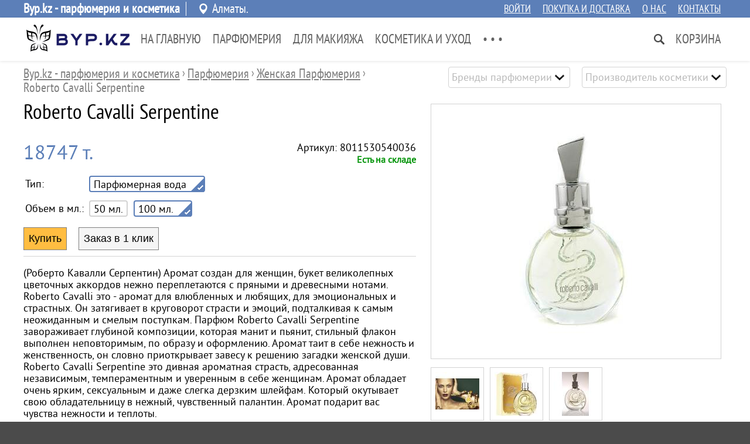

--- FILE ---
content_type: text/html; charset=UTF-8
request_url: http://byp.kz/roberto-cavalli-serpentine.html
body_size: 13585
content:

<!DOCTYPE html><html dir="ltr" lang="ru"><head><meta http-equiv="Content-Type" content="text/html; charset=utf-8" /><meta name="viewport" content="width=device-width, initial-scale=1"><meta name="theme-color" content="rgb(92, 127, 184)">

<title>Roberto Cavalli Serpentine - . Byp.kz - парфюмерия и косметика</title>
<meta name="description" content="(Роберто Кавалли Серпентин) Аромат создан для женщин, букет великолепных цветочных аккордов нежно переплетаются с пряными и древесными нотами. Roberto Cavalli это - аромат для влюбленных и любящих, для эмоциональных и страстных. Roberto Cavalli Serpentine. Byp.kz - парфюмерия и косметика" />


<link rel="canonical" href="http://byp.kzhttp://byp.kz/roberto-cavalli-serpentine.html">
<link rel="shortcut icon" type="image/x-icon" href="/shop/38/themes/favicon.ico" /><link rel="icon" href="/shop/38/themes/favicon.ico" type="image/x-icon" /><link class="_theme_css" type="text/css" href="/themes/elegance/_css.114.css" rel="stylesheet" media='screen'><script>//var request;//var qstr="/roberto-cavalli-serpentine.html";// var phash="";var _page='good';var _gui_upd=Array();</script><script type="text/javascript"  src="/js/jquery.js"></script><script type="text/javascript"  src="/js/essential.js"></script><script type="text/javascript"  src="/js/jquery.cookie.js"></script><script type="text/javascript"  src="/js/jschk.js"></script><script type="text/javascript" defer src="/themes/114/js.js"></script><script type="text/javascript" src="shop/38/themes/114/custom.js"></script><script id="google-maps">
var _texp={};
_texp['glist']=_texp['blist']=[];
	
document.addEventListener("DOMContentLoaded", function(event) { 

	if($('map[type="g"]').length>0){ jQuery.getScript("https://maps.google.com/maps/api/js?sensor=false" ,function(){ maps(); }); }
	if($('map[type="y"]').length>0){ jQuery.getScript("https://api-maps.yandex.ru/2.1/?lang=ru_RU" ,function(){ maps(); }); }
	if($('div.social-shares-buttons').length>0){ jQuery.getScript("//yastatic.net/es5-shims/0.0.2/es5-shims.min.js"); jQuery.getScript("//yastatic.net/share2/share.js"); }
	
}); 

 
</script><style></style>


<script type="application/ld+json">{"@context":"https://schema.org/","@type":"Product","name":"Roberto Cavalli Serpentine","description":"(\u0420\u043e\u0431\u0435\u0440\u0442\u043e \u041a\u0430\u0432\u0430\u043b\u043b\u0438 \u0421\u0435\u0440\u043f\u0435\u043d\u0442\u0438\u043d) \u0410\u0440\u043e\u043c\u0430\u0442 \u0441\u043e\u0437\u0434\u0430\u043d \u0434\u043b\u044f \u0436\u0435\u043d\u0449\u0438\u043d, \u0431\u0443\u043a\u0435\u0442 \u0432\u0435\u043b\u0438\u043a\u043e\u043b\u0435\u043f\u043d\u044b\u0445 \u0446\u0432\u0435\u0442\u043e\u0447\u043d\u044b\u0445 \u0430\u043a\u043a\u043e\u0440\u0434\u043e\u0432 \u043d\u0435\u0436\u043d\u043e \u043f\u0435\u0440\u0435\u043f\u043b\u0435\u0442\u0430\u044e\u0442\u0441\u044f \u0441 \u043f\u0440\u044f\u043d\u044b\u043c\u0438 \u0438 \u0434\u0440\u0435\u0432\u0435\u0441\u043d\u044b\u043c\u0438 \u043d\u043e\u0442\u0430\u043c\u0438.  Roberto Cavalli \u044d\u0442\u043e - \u0430\u0440\u043e\u043c\u0430\u0442 \u0434\u043b\u044f \u0432\u043b\u044e\u0431\u043b\u0435\u043d\u043d\u044b\u0445 \u0438 \u043b\u044e\u0431\u044f\u0449\u0438\u0445, \u0434\u043b\u044f \u044d\u043c\u043e\u0446\u0438\u043e\u043d\u0430\u043b\u044c\u043d\u044b\u0445 \u0438 \u0441\u0442\u0440\u0430\u0441\u0442\u043d\u044b\u0445. \u041e\u043d \u0437\u0430\u0442\u044f\u0433\u0438\u0432\u0430\u0435\u0442 \u0432 \u043a\u0440\u0443\u0433\u043e\u0432\u043e\u0440\u043e\u0442 \u0441\u0442\u0440\u0430\u0441\u0442\u0438 \u0438 \u044d\u043c\u043e\u0446\u0438\u0439, \u043f\u043e\u0434\u0442\u0430\u043b\u043a\u0438\u0432\u0430\u044f \u043a \u0441\u0430\u043c\u044b\u043c \u043d\u0435\u043e\u0436\u0438\u0434\u0430\u043d\u043d\u044b\u043c \u0438 \u0441\u043c\u0435\u043b\u044b\u043c \u043f\u043e\u0441\u0442\u0443\u043f\u043a\u0430\u043c. \u041f\u0430\u0440\u0444\u044e\u043c Roberto Cavalli Serpentine \u0437\u0430\u0432\u043e\u0440\u0430\u0436\u0438\u0432\u0430\u0435\u0442 \u0433\u043b\u0443\u0431\u0438\u043d\u043e\u0439 \u043a\u043e\u043c\u043f\u043e\u0437\u0438\u0446\u0438\u0438, \u043a\u043e\u0442\u043e\u0440\u0430\u044f \u043c\u0430\u043d\u0438\u0442 \u0438 \u043f\u044c\u044f\u043d\u0438\u0442, \u0441\u0442\u0438\u043b\u044c\u043d\u044b\u0439 \u0444\u043b\u0430\u043a\u043e\u043d \u0432\u044b\u043f\u043e\u043b\u043d\u0435\u043d \u043d\u0435\u043f\u043e\u0432\u0442\u043e\u0440\u0438\u043c\u044b\u043c, \u043f\u043e \u043e\u0431\u0440\u0430\u0437\u0443 \u0438 \u043e\u0444\u043e\u0440\u043c\u043b\u0435\u043d\u0438\u044e. \u0410\u0440\u043e\u043c\u0430\u0442 \u0442\u0430\u0438\u0442 \u0432 \u0441\u0435\u0431\u0435 \u043d\u0435\u0436\u043d\u043e\u0441\u0442\u044c \u0438 \u0436\u0435\u043d\u0441\u0442\u0432\u0435\u043d\u043d\u043e\u0441\u0442\u044c, \u043e\u043d \u0441\u043b\u043e\u0432\u043d\u043e \u043f\u0440\u0438\u043e\u0442\u043a\u0440\u044b\u0432\u0430\u0435\u0442 \u0437\u0430\u0432\u0435\u0441\u0443 \u043a \u0440\u0435\u0448\u0435\u043d\u0438\u044e \u0437\u0430\u0433\u0430\u0434\u043a\u0438 \u0436\u0435\u043d\u0441\u043a\u043e\u0439 \u0434\u0443\u0448\u0438.\r<br>Roberto Cavalli Serpentine \u044d\u0442\u043e \u0434\u0438\u0432\u043d\u0430\u044f \u0430\u0440\u043e\u043c\u0430\u0442\u043d\u0430\u044f \u0441\u0442\u0440\u0430\u0441\u0442\u044c, \u0430\u0434\u0440\u0435\u0441\u043e\u0432\u0430\u043d\u043d\u0430\u044f \u043d\u0435\u0437\u0430\u0432\u0438\u0441\u0438\u043c\u044b\u043c, \u0442\u0435\u043c\u043f\u0435\u0440\u0430\u043c\u0435\u043d\u0442\u043d\u044b\u043c  \u0438 \u0443\u0432\u0435\u0440\u0435\u043d\u043d\u044b\u043c \u0432 \u0441\u0435\u0431\u0435 \u0436\u0435\u043d\u0449\u0438\u043d\u0430\u043c. \u0410\u0440\u043e\u043c\u0430\u0442 \u043e\u0431\u043b\u0430\u0434\u0430\u0435\u0442 \u043e\u0447\u0435\u043d\u044c \u044f\u0440\u043a\u0438\u043c, \u0441\u0435\u043a\u0441\u0443\u0430\u043b\u044c\u043d\u044b\u043c \u0438 \u0434\u0430\u0436\u0435 \u0441\u043b\u0435\u0433\u043a\u0430 \u0434\u0435\u0440\u0437\u043a\u0438\u043c \u0448\u043b\u0435\u0439\u0444\u0430\u043c. \u041a\u043e\u0442\u043e\u0440\u044b\u0439 \u043e\u043a\u0443\u0442\u044b\u0432\u0430\u0435\u0442 \u0441\u0432\u043e\u044e \u043e\u0431\u043b\u0430\u0434\u0430\u0442\u0435\u043b\u044c\u043d\u0438\u0446\u0443 \u0432 \u043d\u0435\u0436\u043d\u044b\u0439, \u0447\u0443\u0432\u0441\u0442\u0432\u0435\u043d\u043d\u044b\u0439 \u043f\u0430\u043b\u0430\u043d\u0442\u0438\u043d. \u0410\u0440\u043e\u043c\u0430\u0442 \u043f\u043e\u0434\u0430\u0440\u0438\u0442  \u0432\u0430\u0441 \u0447\u0443\u0432\u0441\u0442\u0432\u0430 \u043d\u0435\u0436\u043d\u043e\u0441\u0442\u0438 \u0438 \u0442\u0435\u043f\u043b\u043e\u0442\u044b.","offers":[{"@type":"Offer","sku":"8011530540050","url":"","priceCurrency":"KZT","price":14274,"priceValidUntil":"2026-02-18","itemCondition":"https://schema.org/NewCondition","availability":"https://schema.org/OutOfStock"},{"@type":"Offer","sku":"8011530540036","url":"","priceCurrency":"KZT","price":18747,"priceValidUntil":"2026-02-18","itemCondition":"https://schema.org/NewCondition","availability":"https://schema.org/InStock"}],"image":["/simg/product/73693.webp","/simg/product/10671.webp","/simg/product/73694.webp","/simg/product/73695.webp"],"aggregateRating":{"@type":"AggregateRating","ratingValue":5,"reviewCount":"1"}}</script>

</head><body class="body body-good"><header class="header hdrreg"><div class="topline-holder"><div class="topline width-auto"><div class="c1 c1-reg">Byp.kz - парфюмерия и косметика</div><div class="c2 c2-reg"><div class="locname"><span>Алматы. </span></div></div><div class="c3"><a href="/cabinet.html">Войти</a><a href="/shoprules.html">Покупка и доставка</a><a href="/about.html">О нас</a><a href="/contacts.html">Контакты</a></div></div></div><div class="toplane-holder"><div class="toplane width-auto"><div class="logoholder"><a href="/"><img class="sqlogo" src="/images/logo/180x60.png" width="180" height="60" alt="Byp.kz - парфюмерия и косметика"/></a></div><nav class="topmenu"><div class="hmenu"><div class="left"><div class="item clickonly" data-id="cst:285"><a href="/">На главную</a></div><div class="item " data-id="gt:433"><a href="/parfyumeriya.html">Парфюмерия</a></div><div class="item " data-id="gt:999"><a href="/makiyazh.html">Для Макияжа</a></div><div class="item " data-id="gt:434"><a href="/kosmetika.html">Косметика и Уход</a></div><div class="item " data-id="gt:1005"><a href="/muzhchinam.html">Для Мужчин</a></div><div class="item " data-id="pg:1303"><a href="/informaciya.html">Информация</a></div><div class="item " data-id="pg:628"><a href="/interesnoe-o-parfyume.html">Интересное о парфюме</a></div><div class="item " data-id="pg:627"><a href="/stati-alter-8912.html">Статьи</a></div><div class="item clickonly" data-id="cst:339"><a href="https://parfum-shop.kz/acts.html">Акции</a></div><div class="item clickonly" data-id="gt:1675"><a href="/montale.html">Montale</a></div><div class="item " data-id="ma:0"><a href="/media.html">Медиа альбомы</a></div><div class="item hmore ddl-aright"><a>• • •</a><div class="ddl" style="display:none"><div class="section"></div></div></div></div><div class="right"><div class="item search clickonly ddl-aright" data-id="search"></div><div class="item basket ddl-aright" data-id="basket"><a href="/basket.html">Корзина</a></div></div></div></nav></div><div class="sboxline"><div class="sboxholder width-auto"><form class="searchf" action="/find.html"><input type="text" id="q" name="q" placeholder="Поиск" value=""><input type="submit" value=" Найти "></form></div></div></div></header><div class="page-holder "><div class="page-paper  p-good"><div class="subheader width-auto"><div class="impprops"><select class="selector" title="Бренды парфюмерии" placeholder="Бренды парфюмерии" onchange="window.location='/prz/vendor-fashion/'+val+'.html';"><option value="abercrombie-and-fitch" >Abercrombie & Fitch</option><option value="acqua-di-monaco" >Acqua Di Monaco</option><option value="acqua-di-parisis" >Acqua di Parisis</option><option value="aerin-lauder" >Aerin Lauder</option><option value="afnan" >Afnan</option><option value="agent-provocateur" >Agent Provocateur</option><option value="aigner" >Aigner</option><option value="air-val-international" >Air Val International</option><option value="aj-arabia" >AJ Arabia</option><option value="al-haramain-perfumes" >Al Haramain Perfumes</option><option value="alaa" >Alaïa</option><option value="alberta-ferretti" >Alberta Ferretti</option><option value="alessandro-dellacqua" >Alessandro Dell`Acqua</option><option value="alexander-mcqueen" >Alexander McQueen</option><option value="alexandrej" >Alexandre.J</option><option value="alfred-dunhill" >Alfred Dunhill</option><option value="amouage" >Amouage</option><option value="angel-schlesser" >Angel Schlesser</option><option value="antonio-banderas" >Antonio Banderas</option><option value="aramis" >Aramis</option><option value="ard-al-khaleej" >Ard Al Khaleej</option><option value="ariana-grande" >Ariana Grande</option><option value="armand-basi" >Armand Basi</option><option value="arwanan" >Arwanan</option><option value="ashanti" >Ashanti</option><option value="atkinsons" >Atkinsons</option><option value="azzaro" >Azzaro</option><option value="badgley-mischka" >Badgley Mischka</option><option value="baldessarini" >Baldessarini</option><option value="balenciaga" >Balenciaga</option><option value="banana-republic" >Banana Republic</option><option value="batman" >Batman</option><option value="bebe" >Bebe</option><option value="bentley" >Bentley</option><option value="beyonce" >Beyonce</option><option value="bill-blass" >Bill Blass</option><option value="biotherm" >Biotherm</option><option value="blumarine" >Blumarine</option><option value="bond-no9" >Bond No.9</option><option value="bottega-veneta" >Bottega Veneta</option><option value="boucheron" >Boucheron</option><option value="brecourt" >Brecourt</option><option value="britney-spears" >Britney Spears</option><option value="burberry" >Burberry</option><option value="bvlgari" >Bvlgari</option><option value="byblos" >Byblos</option><option value="byredo" >Byredo</option><option value="cacharel" >Cacharel</option><option value="cadillac" >Cadillac</option><option value="cafe-cafe" >Cafe-Cafe</option><option value="calvin-klein" >Calvin Klein</option><option value="canali" >Canali</option><option value="carla-fracci" >Carla Fracci</option><option value="carolina-herrera" >Carolina Herrera</option><option value="carrera" >Carrera</option><option value="cartier" >Cartier</option><option value="cerruti" >Cerruti</option><option value="chanel" >Chanel</option><option value="charlie" >Charlie</option><option value="chloe" >Chloe</option><option value="chopard" >Chopard</option><option value="christian-dior" >Christian Dior</option><option value="christian-louboutin" >Christian Louboutin</option><option value="clinique" >Clinique</option><option value="clive-christian" >Clive Christian</option><option value="comme-des-garsons" >Comme des Garsons</option><option value="courvoisier" >Courvoisier</option><option value="crave-couture" >Crave Couture</option><option value="creed" >Creed</option><option value="daddy-yankee" >Daddy Yankee</option><option value="david-beckham" >David Beckham</option><option value="david-yurman" >David Yurman</option><option value="davidoff" >Davidoff</option><option value="diesel" >Diesel</option><option value="dkny" >DKNY</option><option value="dolce-and-gabbana" >Dolce And Gabbana</option><option value="dsquared2" >Dsquared2</option><option value="eisenberg" >Eisenberg</option><option value="elie-saab" >Elie Saab</option><option value="elizabeth-arden" >Elizabeth Arden</option><option value="emanuel-ungaro" >Emanuel UNGARO</option><option value="emilio-pucci" >Emilio Pucci</option><option value="entre-filles" >Entre Filles</option><option value="ermenegildo-zegna" >Ermenegildo Zegna</option><option value="escada" >Escada</option><option value="escentric-molecules" >Escentric Molecules</option><option value="estee-lauder" >Estee Lauder</option><option value="ex-nihilo" >Ex Nihilo</option><option value="fendi" >Fendi</option><option value="ferrari" >Ferrari</option><option value="franck-olivier" >Franck Olivier</option><option value="ghala-zayed" >Ghala Zayed</option><option value="ghost" >Ghost</option><option value="gian-marco-venturi" >Gian Marco Venturi</option><option value="gianfranco-ferre" >Gianfranco Ferre</option><option value="giorgio-armani" >Giorgio Armani</option><option value="givenchy" >Givenchy</option><option value="gloria-vanderbilt" >Gloria Vanderbilt</option><option value="gucci" >Gucci</option><option value="guerlain" >Guerlain</option><option value="guess" >Guess</option><option value="guy-laroche" >Guy Laroche</option><option value="hanae-mori" >Hanae Mori</option><option value="helena-rubinstein" >Helena Rubinstein</option><option value="hermes" >Hermes</option><option value="hugo-boss" >Hugo Boss</option><option value="hummer" >Hummer</option><option value="iceberg" >Iceberg</option><option value="isaac-mizrahi" >Isaac Mizrahi</option><option value="issey-miyake" >Issey Miyake</option><option value="j-del-pozo" >J. Del Pozo</option><option value="jacques-bogart" >Jacques Bogart</option><option value="jaguar" >Jaguar</option><option value="james-bond-007" >James Bond 007</option><option value="jean-paul-gaultier" >Jean Paul Gaultier</option><option value="jennifer-lopez" >Jennifer Lopez</option><option value="jil-sander" >Jil Sander</option><option value="jimmy-choo" >Jimmy choo</option><option value="jo-malone" >Jo Malone</option><option value="john-galliano" >John Galliano</option><option value="john-richmond" >John Richmond</option><option value="john-varvatos" >John Varvatos</option><option value="joop" >Joop</option><option value="judith-leiber" >Judith Leiber</option><option value="juicy-couture" >Juicy Couture</option><option value="juliette-has-a-gun" >Juliette Has A Gun</option><option value="kenneth-cole" >Kenneth Cole</option><option value="kenzo" >Kenzo</option><option value="kilian" >Kilian</option><option value="kim-kardashian" >Kim Kardashian</option><option value="krizia" >Krizia</option><option value="la-perla" >La Perla</option><option value="la-prairie" >La prairie</option><option value="lacoste" >Lacoste</option><option value="lady-gaga" >Lady Gaga</option><option value="lalique" >Lalique</option><option value="lancome" >Lancome</option><option value="lanvin" >Lanvin</option><option value="loewe" >Loewe</option><option value="lolita-lempicka" >Lolita Lempicka</option><option value="louis-feraud" >Louis Feraud</option><option value="lulu-castagnette" >Lulu Castagnette</option><option value="larc" >L`Arc</option><option value="maison-francis-kurkdjian" >Maison Francis Kurkdjian</option><option value="mancera" >Mancera</option><option value="marc-jacobs" >Marc Jacobs</option><option value="martine-micallef" >Martine Micallef</option><option value="masaki-matsushima" >Masaki Matsushima</option><option value="masaki-matsushima-cd731f" >Masaki Matsushima</option><option value="max-mara" >Max Mara</option><option value="memo" >Memo</option><option value="mercedes-benz" >Mercedes-Benz</option><option value="mexx" >Mexx</option><option value="mont-blanc" >Mont Blanc</option><option value="montale" >Montale</option><option value="moschino" >Moschino</option><option value="naomi-campbell" >Naomi Campbell</option><option value="narciso-rodriguez" >Narciso Rodriguez</option><option value="nasomatto" >Nasomatto</option><option value="nina-ricci" >Nina Ricci</option><option value="nishane" >Nishane</option><option value="noran-perfumes" >Noran Perfumes</option><option value="noran-perfumes-b89010" >Noran Perfumes</option><option value="oscar-de-la-renta" >Oscar de la Renta</option><option value="paco-rabanne" >Paco Rabanne</option><option value="paloma-picasso" >Paloma Picasso</option><option value="panier" >Panier</option><option value="parfums-de-marly" >Parfums de Marly</option><option value="paris-hilton" >Paris Hilton</option><option value="paul-smith" >Paul Smith</option><option value="playboy" >PlayBoy</option><option value="police" >Police</option><option value="porcci" >Porcci</option><option value="porsche" >Porsche</option><option value="prada-milano" >Prada Milano</option><option value="princesse-marina-de-bourbon" >Princesse Marina de Bourbon</option><option value="ralph-lauren" >Ralph Lauren</option><option value="remy-latour" >Remy Latour</option><option value="reyane-tradition" >Reyane Tradition</option><option value="rihanna" >Rihanna</option><option value="roberto-cavalli" >Roberto Cavalli</option><option value="roberto-verino" >Roberto Verino</option><option value="rochas" >Rochas</option><option value="roger-and-gallet" >Roger and Gallet</option><option value="roxy" >Roxy</option><option value="st-dupont" >S.T. Dupont</option><option value="salvador-dali" >Salvador Dali</option><option value="salvatore-ferragamo" >Salvatore Ferragamo</option><option value="sarah-jessica-parker" >Sarah Jessica Parker</option><option value="sean-john" >Sean John</option><option value="sergio-tacchini" >Sergio Tacchini</option><option value="shaik" >Shaik</option><option value="shay-and-blue-london" >Shay & Blue London</option><option value="shiseido" >Shiseido</option><option value="signature" >Signature</option><option value="sisley" >Sisley</option><option value="smile" >Smile</option><option value="sonia-rykiel" >Sonia Rykiel</option><option value="sospiro-perfumes" >Sospiro Perfumes</option><option value="stella-mccartney" >Stella McCartney</option><option value="swarovski" >Swarovski</option><option value="swiss-army" >Swiss Army</option><option value="ted-lapidus" >Ted Lapidus</option><option value="thierry-mugler" >Thierry Mugler</option><option value="tiffany-and-co" >Tiffany & Co.</option><option value="tiziana-terenzi" >Tiziana Terenzi</option><option value="tom-ford" >Tom Ford</option><option value="tous" >Tous</option><option value="trish-mcevoy" >Trish McEvoy</option><option value="trussardi" >Trussardi</option><option value="ulric-de-varens" >Ulric De Varens</option><option value="united-colors-of-benetton" >United Colors of Benetton</option><option value="usher" >Usher</option><option value="valentino" >Valentino</option><option value="van-cleef-and-arpels" >Van Cleef & Arpels</option><option value="vera-wang" >Vera Wang</option><option value="versace" >Versace</option><option value="victoria-s-secret" >Victoria's Secret</option><option value="viktor-and-rolf" >Viktor & Rolf</option><option value="xerjoff" >Xerjoff</option><option value="yves-rocher" >Yves Rocher</option><option value="yves-saint-laurent" >Yves Saint Laurent</option><option value="zarkoperfume" >Zarkoperfume</option></select><select class="selector" title="Производитель косметики" placeholder="Производитель косметики" onchange="window.location='/prs/proizvoditel/'+val+'.html';"><option value="alessandro" >Alessandro</option><option value="art-visage" >Art-Visage</option><option value="aura" >Aura</option><option value="best-color" >Best Color</option><option value="bobbi-brown" >Bobbi Brown</option><option value="bohemia" >Bohemia</option><option value="bourjois" >Bourjois</option><option value="chambor" >Chambor</option><option value="chanel" >Chanel</option><option value="christian-dior" >Christian Dior</option><option value="divage" >Divage</option><option value="dolce-and-gabbana" >Dolce & Gabbana</option><option value="elizabeth-arden" >Elizabeth Arden</option><option value="estee-lauder" >Estee Lauder</option><option value="eternal-cosmeceuticals" >Eternal Cosmeceuticals</option><option value="ffleur" >Ffleur</option><option value="floresan" >Floresan</option><option value="ga-de" >Ga-De</option><option value="garnier" >Garnier</option><option value="gillette" >Gillette</option><option value="helena-rubinstein" >Helena Rubinstein</option><option value="isadora" >IsaDora</option><option value="karaja" >Karaja</option><option value="kellermann" >Kellermann</option><option value="kerasys" >Kerasys</option><option value="la-prairie" >La Prairie</option><option value="lancome" >Lancome</option><option value="lumene" >Lumene</option><option value="L-Oreal" >L`Oreal</option><option value="macadamia" >Macadamia</option><option value="max-factor" >Max Factor</option><option value="maybelline" >Maybelline</option><option value="mizon" >Mizon</option><option value="moroccanoil" >Moroccanoil</option><option value="myriam-cosmetics" >Myriam Cosmetics</option><option value="naya" >Naya</option><option value="ninelle" >Ninelle</option><option value="nivea" >Nivea</option><option value="note" >Note</option><option value="pastel" >Pastel</option><option value="pupa-milano" >Pupa Milano</option><option value="rexona" >Rexona</option><option value="smashbox" >Smashbox</option><option value="tony-moly" >Tony Moly</option><option value="velvet" >Velvet</option><option value="vichy" >Vichy</option><option value="viking" >Viking</option><option value="vivienne-sabo" >Vivienne Sabo</option><option value="weisen" >Weisen</option><option value="yves-saint-laurent" >Yves Saint Laurent</option><option value="zinger" >Zinger</option><option value="babushkina-apteka" >Бабушкина Аптека</option><option value="barhatnye-ruchki" >Бархатные Ручки</option><option value="svoboda" >Свобода</option><option value="sto-receptov-krasoty" >Сто Рецептов Красоты</option><option value="chistaya-liniya" >Чистая Линия</option></select></div><ol class="brcrmbs width-auto" vocab="http://schema.org/" typeof="BreadcrumbList"><li property="itemListElement" typeof="ListItem"><a property="item" typeof="WebPage" href="/"><span property="name">Byp.kz - парфюмерия и косметика</span></a><meta property="position" content="1"></li><span> › </span><li property="itemListElement" typeof="ListItem"><a property="item" typeof="WebPage" href="/parfyumeriya.html"><span property="name">Парфюмерия</span></a><meta property="position" content="2"></li><span> › </span><li property="itemListElement" typeof="ListItem"><a property="item" typeof="WebPage" href="/parfyumeriya-dlya-zhenshchin.html"><span property="name">Женская Парфюмерия</span></a><meta property="position" content="3"></li><span> › </span><li property="itemListElement" typeof="ListItem"><a property="item" typeof="WebPage" ><span property="name">Roberto Cavalli Serpentine</span></a><meta property="position" content="4"><meta property="url" content="/roberto-cavalli-serpentine.html"></li></ol><div style="clear:both"></div></div><article class="good-content" itemscope itemtype="http://schema.org/Product" typeof="v:Review-aggregate"><meta itemprop="url" content="http://byp.kz/roberto-cavalli-serpentine.html" /><div class="width-auto"><div class="ginfo mfw"><header width-auto><h1 class="pttl " itemprop="name" property="v:itemreviewed">Roberto Cavalli Serpentine</h1></header><div class="mobile-tablet framer"><img src="/images/product/roberto-cavalli-serpentine/320x320.jpg" img-src="/images/product/roberto-cavalli-serpentine/1200x1200-2.jpg" alt="Roberto Cavalli Serpentine" img-id="2" img-closer="Закрыть"/><img src="/images/product/roberto-cavalli-serpentine/10671/320x320.jpg" img-src="/images/product/roberto-cavalli-serpentine/10671/1200x1200-2.jpg" alt="Roberto Cavalli Serpentine" img-id="2" /><img src="/images/product/roberto-cavalli-serpentine/73694/320x320.jpg" img-src="/images/product/roberto-cavalli-serpentine/73694/1200x1200-2.jpg" alt="Roberto Cavalli Serpentine" img-id="2" /><img src="/images/product/roberto-cavalli-serpentine/73695/320x320.jpg" img-src="/images/product/roberto-cavalli-serpentine/73695/1200x1200-2.jpg" alt="Roberto Cavalli Serpentine" img-id="2" /></div><div class="offer mfw"><form class="good-offer-form" data-rid="5170" itemprop="offers" itemscope itemtype="http://schema.org/Offer" class="offer-form offer-form-grey"><div class="purch-info"><div class="c1"><div class="prices"><span class="price_value"><span itemprop="price" property="v:pricerange">18747</span><span> т.</span></span></div><meta itemprop="priceCurrency" content="kzt"/></div><div class="c2"><div>Артикул: 8011530540036</div><span class="tfnt ogcm ogcm-stock-on">Есть на складе</span><meta itemprop="availability" content="InStock" /></div></div><table class="chart"><tr class="sels"><td>Тип:</td><td class="dp"><input id="p[584]" name="p[584]" type="hidden" value="2308.0000" /><div class="selected " onClick="$(this).parent().children('input').val(2308.0000);get_offers($(this).parent().children('input'),584,2308.0000)"><span>Парфюмерная вода</span><div><div class="tick"></div></div></div><tr class="sels"><td>Объем в мл.:</td><td class="dp"><input id="p[-47]" name="p[-47]" type="hidden" value="100" /><div class=" " onClick="$(this).parent().children('input').val(50);get_offers($(this).parent().children('input'),-47,50)"><span>50 мл.</span></div><div class="selected " onClick="$(this).parent().children('input').val(100);get_offers($(this).parent().children('input'),-47,100)"><span>100 мл.</span><div><div class="tick"></div></div></div></table><div class="buts"><input type="button" class="b-buy" onClick="basket_add(91344,1)" value="Купить" /><input type="button" class="b-callback" onClick="callback_request_form(91344)" value="Заказ в 1 клик" /></div></form></div><p itemprop="description" class="awd-canrollup" data-awd-h="200" data-awd-w="768">(Роберто Кавалли Серпентин) Аромат создан для женщин, букет великолепных цветочных аккордов нежно переплетаются с пряными и древесными нотами.  Roberto Cavalli это - аромат для влюбленных и любящих, для эмоциональных и страстных. Он затягивает в круговорот страсти и эмоций, подталкивая к самым неожиданным и смелым поступкам. Парфюм Roberto Cavalli Serpentine завораживает глубиной композиции, которая манит и пьянит, стильный флакон выполнен неповторимым, по образу и оформлению. Аромат таит в себе нежность и женственность, он словно приоткрывает завесу к решению загадки женской души.<br>Roberto Cavalli Serpentine это дивная ароматная страсть, адресованная независимым, темпераментным  и уверенным в себе женщинам. Аромат обладает очень ярким, сексуальным и даже слегка дерзким шлейфам. Который окутывает свою обладательницу в нежный, чувственный палантин. Аромат подарит  вас чувства нежности и теплоты.</p><p class="litms"><span><span>Категория: </span><a href="/parfyumeriya-dlya-zhenshchin.html" title="Женская Парфюмерия">Женская Парфюмерия</a></p><div class="grate"><div class="rate-total-mf" itemprop="aggregateRating" itemscope itemtype="http://schema.org/AggregateRating" typeof="v:Review-aggregate" property="v:rating"><meta itemprop="worstRating" property="v:worst" content="1" /><div class="rate-scale"><div data-stars="5"></div></div><span>Оценка <span itemprop='ratingValue' property='v:value'>5</span> из <span itemprop='bestRating' property='v:best'>5</span>. </span><span>Всего <span itemprop='ratingCount' property='v:votes'>1</span> отзывов</span></div><a href="javascript:$.post('/layout/opinion_form?fparam[opinion_cat]=good&amp;fparam[opinion_rid]=5170',function(d){pup(d);})">Написать отзыв</a></div></div><!-- // GOOD ABOUT --><div class="fgallery desktop"><picture><source srcset="/images/product/roberto-cavalli-serpentine/260x240.jpg" media="(max-width: 1250px)"><img itemprop="image" data-pvg="1" src="/images/product/roberto-cavalli-serpentine/480x420.jpg" img-src="/images/product/roberto-cavalli-serpentine/1200x1200-2.jpg" alt="Roberto Cavalli Serpentine" property="v:image" img-id="1" img-closer="Закрыть"/></picture><div class="list"><img class="imgsmall" data-pvg="1" src="/images/product/roberto-cavalli-serpentine/10671/75x75.jpg" img-src="/images/product/roberto-cavalli-serpentine/10671/1200x1200-2.jpg" alt="Roberto Cavalli Serpentine" img-id="1"/><img class="imgsmall" data-pvg="1" src="/images/product/roberto-cavalli-serpentine/73694/75x75.jpg" img-src="/images/product/roberto-cavalli-serpentine/73694/1200x1200-2.jpg" alt="Roberto Cavalli Serpentine" img-id="1"/><img class="imgsmall" data-pvg="1" src="/images/product/roberto-cavalli-serpentine/73695/75x75.jpg" img-src="/images/product/roberto-cavalli-serpentine/73695/1200x1200-2.jpg" alt="Roberto Cavalli Serpentine" img-id="1"/></div></div><!-- Photo block --></div><div class="bwhite"><div class="subpage width-auto"><div class="c1"><div class="ttl">Характеристики</div><div class="gchars-props" data-grp="-1"><div class="pitem"><span class="prname">Пол: </span>
											Женский        		
	</div><div class="pitem"><span class="prname">Бренды парфюмерии: </span>
											Roberto Cavalli        		
	</div></div><div class="gchars-props" data-grp="0"><div class="pitem"><span class="prname">Применение: </span>
											Повседневные        		
	</div><div class="pitem"><span class="prname">Характеристика: </span>
											чувственный,         			чарующий,         			теплый        		
	</div><div class="pitem"><span class="prname">Семейство ароматов: </span>
											Цветочные,         			Восточные        		
	</div><div class="pitem"><span class="prname">Пол: </span>
											Женский        		
	</div><div class="pitem"><span class="prname">Парфюмерия: </span>
											Roberto Cavalli        		
	</div><div class="pitem"><span class="prname">Год выпуска: </span>
						2005 				
	</div><div class="pitem"><span class="prname">Страна-производитель: </span>
											Италия        		
	</div><div class="pitem"><span class="prname">Начальная нота: </span>
				Артемизия, мандарин, гардения с Таити и цветок манго						
	</div><div class="pitem"><span class="prname">Нота сердца: </span>
				Лист фиалки, цветок Тиаре, Перец и франгипани;						
	</div><div class="pitem"><span class="prname">Конечная нота: </span>
				Толу бальзам, Сандаловое дерево и Амбра.						
	</div></div></div><div class="c2"><div class="opinions"><div class="ttl">Отзывы о товаре</div>
	        ﻿<div class="ops"><div itemprop="review" itemscope itemtype="http://schema.org/Review"><meta itemprop="datePublished" content=""/><span class="f16 ops-author" itemprop="author">Naza</span> - <span class="comment-date">17 октября 2014</span><div class="padded"><span itemprop="reviewRating" itemscope itemtype="http://schema.org/Rating"><div class="rate-scale"><div data-stars="5"></div></div><meta itemprop="worstRating" content = "1" /><meta itemprop="ratingValue" content="5"/><meta itemprop="bestRating" content="5" /><span class="comment-text" itemprop="description">Хочу купить эти духи, с двумя змейками или тремя но с золотой крышкой  не серебристой.</span></span></div></div></div><div class="oplink"><a href="javascript:$.post('/layout/opinion_form?fparam[opinion_cat]=good&amp;fparam[opinion_rid]=5170',function(d){pup(d);})">Написать отзыв</a></div></div></div></div></div><section class="width-auto"><div class="nearest"><meta name="timetrace-goods-prepare" content="1.978874206543E-5" /><meta name="microtime-goods-query" content="0.0011160373687744" /><meta name="microtime-goods-fetch" content="0.016211986541748" /><div style="display:none" class="tracedata"></div><h5 class="ttl">Похожие товары и услуги из категории "Женская Парфюмерия"</h5><div class="gcmlist"><article class="gcm" id="2344"  onClick="goods_infscroll_cacheit()"><div class="brdr"><div class="rate-h"><div class="rate-scale"><div data-stars="5"></div></div></div><picture><source srcset="/images/product/dkny-be-delicious-fresh-blossom-edp/120x160.jpg" media="(max-width: 479px)"><source srcset="/images/product/dkny-be-delicious-fresh-blossom-edp/200x220.jpg"><img class="gphoto" src="/images/product/dkny-be-delicious-fresh-blossom-edp/200x220.jpg" alt="DKNY Be Delicious Fresh Blossom" style="display:inline-block;" onClick="window.location='/dkny-be-delicious-fresh-blossom-edp.html'"/></picture></div><!-- BRDR --><div class="brdr brdr-2"><a class="ttl" href="/dkny-be-delicious-fresh-blossom-edp.html" >DKNY Be Delicious Fresh Blossom</a><p class="lbl-1">
Парфюмерная вода</p><div class="prices"><span class="price">от 13 892 <span class="curr">т.</span></span></div><div class="stocked-on">
	В продаже</div><div class="butts"><button class="b-buy" onClick="location='/dkny-be-delicious-fresh-blossom-edp.html'">Выбрать</button></div></div><!-- BRDR --><p class="lbl-2">
Парфюмерная вода</p><!-- onstock | more --></article><article class="gcm" id="52001"  onClick="goods_infscroll_cacheit()"><div class="brdr"><picture><source srcset="/images/product/paco-rabanne-black-xs-for-her-edp/120x160.jpg" media="(max-width: 479px)"><source srcset="/images/product/paco-rabanne-black-xs-for-her-edp/200x220.jpg"><img class="gphoto" src="/images/product/paco-rabanne-black-xs-for-her-edp/200x220.jpg" alt="Paco Rabanne Black XS For Her" style="display:inline-block;" onClick="window.location='/paco-rabanne-black-xs-for-her-edp.html'"/></picture></div><!-- BRDR --><div class="brdr brdr-2"><a class="ttl" href="/paco-rabanne-black-xs-for-her-edp.html" >Paco Rabanne Black XS For Her</a><p class="lbl-1">
Парфюмерная вода</p><div class="prices"><span class="price">35 613 <span class="curr">т.</span></span></div><div class="stocked-on">
	В продаже</div><div class="butts"><button class="b-buy" onClick="basket_add(102263,1)">Купить</button></div></div><!-- BRDR --><p class="lbl-2">
Парфюмерная вода</p><!-- onstock | sale --></article><article class="gcm" id="52005"  onClick="goods_infscroll_cacheit()"><div class="brdr"><picture><source srcset="/images/product/lancome-maison-roses-berberanza/120x160.jpg" media="(max-width: 479px)"><source srcset="/images/product/lancome-maison-roses-berberanza/200x220.jpg"><img class="gphoto" src="/images/product/lancome-maison-roses-berberanza/200x220.jpg" alt="Lancome Maison Roses Berberanza" style="display:inline-block;" onClick="window.location='/lancome-maison-roses-berberanza.html'"/></picture></div><!-- BRDR --><div class="brdr brdr-2"><a class="ttl" href="/lancome-maison-roses-berberanza.html" >Lancome Maison Roses Berberanza</a><p class="lbl-1">
Парфюмерная вода</p><div class="prices"><span class="price">76 811 <span class="curr">т.</span></span></div><div class="stocked-on">
	В продаже</div><div class="butts"><button class="b-buy" onClick="basket_add(102267,1)">Купить</button></div></div><!-- BRDR --><p class="lbl-2">
Парфюмерная вода</p><!-- onstock | sale --></article><article class="gcm" id="2349"  onClick="goods_infscroll_cacheit()"><div class="brdr"><picture><source srcset="/images/product/agent-provocateur-maitresse/120x160.jpg" media="(max-width: 479px)"><source srcset="/images/product/agent-provocateur-maitresse/200x220.jpg"><img class="gphoto" src="/images/product/agent-provocateur-maitresse/200x220.jpg" alt="Agent Provocateur Maitresse" style="display:inline-block;" onClick="window.location='/agent-provocateur-maitresse.html'"/></picture></div><!-- BRDR --><div class="brdr brdr-2"><a class="ttl" href="/agent-provocateur-maitresse.html" >Agent Provocateur Maitresse</a><p class="lbl-1">
Парфюмерная вода</p><div class="prices-empty"></div><div class="stocked-off">
	Закончился</div><div class="butts"></div></div><!-- BRDR --><p class="lbl-2">
Парфюмерная вода</p><!-- offstock | more --></article><article class="gcm" id="2348"  onClick="goods_infscroll_cacheit()"><div class="brdr"><div class="rate-h"><div class="rate-scale"><div data-stars="5"></div></div></div><picture><source srcset="/images/product/aigner-starlight/120x160.jpg" media="(max-width: 479px)"><source srcset="/images/product/aigner-starlight/200x220.jpg"><img class="gphoto" src="/images/product/aigner-starlight/200x220.jpg" alt="Aigner Starlight" style="display:inline-block;" onClick="window.location='/aigner-starlight.html'"/></picture></div><!-- BRDR --><div class="brdr brdr-2"><a class="ttl" href="/aigner-starlight.html" >Aigner Starlight</a><p class="lbl-1">
Парфюмерная вода</p><div class="prices-empty"></div><div class="stocked-off">
	Закончился</div><div class="butts"></div></div><!-- BRDR --><p class="lbl-2">
Парфюмерная вода</p><!-- offstock | more --></article><article class="gcm" id="52964"  onClick="goods_infscroll_cacheit()"><div class="brdr"><picture><source srcset="/images/product/ariana-grande-moonlight/120x160.jpg" media="(max-width: 479px)"><source srcset="/images/product/ariana-grande-moonlight/200x220.jpg"><img class="gphoto" src="/images/product/ariana-grande-moonlight/200x220.jpg" alt="Ariana Grande Moonlight" style="display:inline-block;" onClick="window.location='/ariana-grande-moonlight.html'"/></picture></div><!-- BRDR --><div class="brdr brdr-2"><a class="ttl" href="/ariana-grande-moonlight.html" >Ariana Grande Moonlight</a><p class="lbl-1">
Парфюмерная вода</p><div class="prices-empty"></div><div class="stocked-off">
	Закончился</div><div class="butts"></div></div><!-- BRDR --><p class="lbl-2">
Парфюмерная вода</p><!-- offstock | null --></article></div><div><a class="showall-lnk" href="/parfyumeriya-dlya-zhenshchin.html"></a></div></div></section></article><script>document.addEventListener("DOMContentLoaded", function(event) {  imgviewer();framer(); });</script></div></div><nav class="mmenu"><div class="items"><div class="imenu">Меню</div><div class="ihome">Главная</div><div class="ifind">Найти</div><div class="icall">Контакты</div><div class="iplace">Контакты</div><div class="ibasket">Корзина</div></div></nav><footer><div class="fline-1"><div class="width-auto"><div class="col-1"><div class="shopname">Byp.kz - парфюмерия и косметика</div><div class="shopdescr">Интернет магазин парфюмерии и косметики</div><div class="footlinks"><a href="/order.html">Статус заказа</a><a href="/shoprules.html">Покупка и доставка</a><a href="/about.html">О нас</a><a href="/contacts.html">Контакты</a></div></div><div class="col-2"><div class="location"><div class="addr">Алматы</div><div class="tel"><a href="tel:+7 (707) 761-66-11">+7 (707) 761-66-11</a></div></div></div></div></div><div class="fline-4"><div class="width-auto"><p><script src="//code.jivosite.com/widget.js" jv-id="TGrwsIuYx7" async=""></script></p><p><script charset="UTF-8" src="//cdn.sendpulse.com/js/push/fde4a143190895dac0ecb50e6f600115_0.js" async=""></script><script>// <![CDATA[
(function(i,s,o,g,r,a,m){i['GoogleAnalyticsObject']=r;i[r]=i[r]||function(){
  (i[r].q=i[r].q||[]).push(arguments)},i[r].l=1*new Date();a=s.createElement(o),
  m=s.getElementsByTagName(o)[0];a.async=1;a.src=g;m.parentNode.insertBefore(a,m)
  })(window,document,'script','https://www.google-analytics.com/analytics.js','ga');

  ga('create', 'UA-43071388-1', 'auto');
  ga('send', 'pageview');
// ]]></script></p><!-- {literal} --><p><script type="text/javascript">// <![CDATA[
window['l'+'ive'+'Te'+'x'] = true,
        window['l'+'iv'+'eTe'+'x'+'ID'] = 130306,
        window['l'+'iveT'+'ex_o'+'bject'] = true;
        (function() {
        var t = document['creat'+'eE'+'lem'+'ent']('script');
        t.type ='text/javascript';
        t.async = true;
        t.src = '//'+'c'+'s'+'15.l'+'i'+'v'+'etex.'+'ru/js/cli'+'ent.js';
        var c = document['ge'+'tEleme'+'ntsByTa'+'g'+'Na'+'me']('script')[0];
        if ( c ) c['pa'+'r'+'entNo'+'de']['in'+'sertB'+'e'+'fore'](t, c);
        else document['documen'+'t'+'Element']['firs'+'t'+'Chil'+'d']['appen'+'dChil'+'d'](t);
        })();
// ]]></script></p><!-- {/literal} --><p><!-- Google Tag Manager --><script>// <![CDATA[
(function(w,d,s,l,i){w[l]=w[l]||[];w[l].push({'gtm.start':
new Date().getTime(),event:'gtm.js'});var f=d.getElementsByTagName(s)[0],
j=d.createElement(s),dl=l!='dataLayer'?'&l='+l:'';j.async=true;j.src=
'https://www.googletagmanager.com/gtm.js?id='+i+dl;f.parentNode.insertBefore(j,f);
})(window,document,'script','dataLayer','GTM-TJMPLKK');
// ]]></script><!-- End Google Tag Manager --><!-- Google Tag Manager (noscript) --><noscript><iframe src="https://www.googletagmanager.com/ns.html?id=GTM-TJMPLKK"
height="0" width="0" style="display:none;visibility:hidden"></iframe></noscript><!-- End Google Tag Manager (noscript) --></p></div></div><div class="fline-3"><div class="width-auto"><div class="col-1"><span onClick="window.open('https://twitter.com/', '_blank');" class="i-soc i-soc-tw" target="_blank"></span></div><div class="col-2"><span>Наши новости почтой</span><form class="fsubscrf" action="/subscribe/request.html"><input type="text" name="email" id="email" placeholder="Ваш e-mail"><input type="submit" class="b-buy" value=" Подписаться "></form></div></div></div></footer></body></html>

--- FILE ---
content_type: application/javascript
request_url: http://byp.kz/js/jschk.js
body_size: 21
content:
$.post("/sys/jschk");

--- FILE ---
content_type: text/plain
request_url: https://www.google-analytics.com/j/collect?v=1&_v=j102&a=1381833763&t=pageview&_s=1&dl=http%3A%2F%2Fbyp.kz%2Froberto-cavalli-serpentine.html&ul=en-us%40posix&dt=Roberto%20Cavalli%20Serpentine%20-%20.%20Byp.kz%20-%20%D0%BF%D0%B0%D1%80%D1%84%D1%8E%D0%BC%D0%B5%D1%80%D0%B8%D1%8F%20%D0%B8%20%D0%BA%D0%BE%D1%81%D0%BC%D0%B5%D1%82%D0%B8%D0%BA%D0%B0&sr=1280x720&vp=1280x720&_u=IEBAAEIJAAAAACAAI~&jid=831046124&gjid=49960898&cid=1510282185.1768939009&tid=UA-43071388-1&_gid=428303214.1768939009&_r=1&_slc=1&z=1172798185
body_size: -447
content:
2,cG-L517RFCM7Y